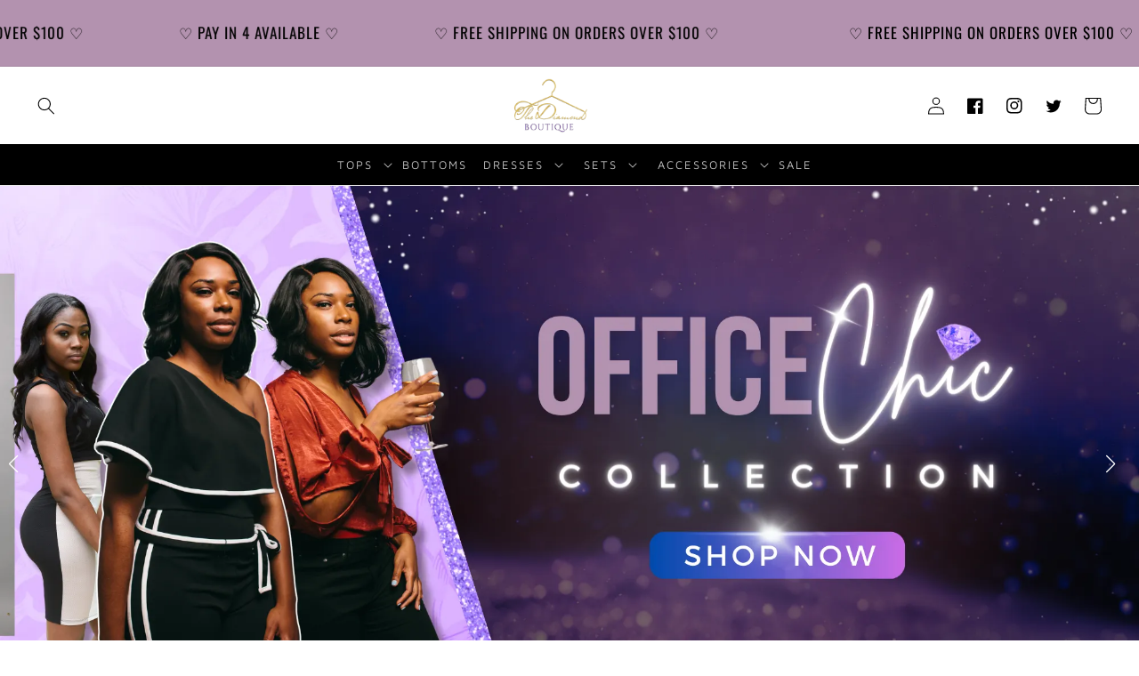

--- FILE ---
content_type: text/css
request_url: https://shopthediamond.com/cdn/shop/t/19/assets/section-footer.css?v=111338480639355092511710954471
body_size: 1899
content:
/** Shopify CDN: Minification failed

Line 653:0 Unexpected "}"
Line 671:4 Unexpected "<"

**/
.footer {
  border-top: 0.1rem solid rgba(var(--color-foreground), 0.08);
}

.footer:not(.color-background-1) {
  border-top: none;
  padding-bottom: 0px;
}

.footer__content-top {
  padding-bottom: 5rem;
  display: block;
}

@media screen and (max-width: 749px) {
  .footer .grid {
    display: block;
  }

  .footer-block.grid__item {
    padding: 0;
    margin: 4rem 0;
    width: 100%;
  }

  .footer-block.grid__item:first-child {
    margin-top: 0;
  }

  .footer__content-top {
    padding-bottom: 3rem;
    padding-left: calc(4rem / var(--font-body-scale));
    padding-right: calc(4rem / var(--font-body-scale));
  }
}

@media screen and (min-width: 750px) {
  .footer__content-top .grid {
    row-gap: 6rem;
    margin-bottom: 0;
  }
}

.footer__content-bottom {
  border-top: solid 0.1rem rgba(var(--color-foreground), 0.08);
  padding-top: 1rem;
  padding-bottom: 1rem;
  border: none;
}

.footer__content-bottom:only-child {
  border-top: 0;
}

.footer__content-bottom-wrapper {
  display: flex;
  width: 100%;
  justify-content: center;
}

@media screen and (max-width: 749px) {
  .footer__content-bottom {
    flex-wrap: wrap;
    padding-top: 0;
    padding-left: 0;
    padding-right: 0;
    row-gap: 1.5rem;
  }

  .footer__content-bottom-wrapper {
    flex-wrap: wrap;
    row-gap: 1.5rem;
    justify-content: center;
  }
}

.footer__localization:empty + .footer__column--info {
  align-items: center;
}

@media screen and (max-width: 749px) {
  .footer__localization:empty + .footer__column {
    padding-top: 1.5rem;
  }
}

.footer__column {
  width: 100%;
  align-items: flex-end;
}

.footer__column--info {
  display: flex;
  flex-direction: column;
  justify-content: center;
  align-items: center;
  padding-left: 2rem;
  padding-right: 2rem;
}

@media screen and (min-width: 750px) {
  .footer__column--info {
    padding-left: 0;
    padding-right: 0;
    align-items: flex-end;
  }
}

.footer-block:only-child:last-child {
  text-align: center;
  max-width: 76rem;
  margin: 0 auto;
}

@media screen and (min-width: 750px) {
  .footer-block {
    display: block;
    margin-top: 0;
  }
}

.footer-block:empty {
  display: none;
}

.footer-block--newsletter {
  display: flex;
  align-items: flex-end;
  margin-top: 3rem;
  gap: 1rem;
}

.footer-block--newsletter:only-child {
  margin-top: 0;
}

@media screen and (max-width: 749px) {
  .footer-block.footer-block--menu:only-child {
    text-align: left;
  }
}

@media screen and (min-width: 750px) {
  .footer-block--newsletter {
    flex-wrap: nowrap;
    justify-content: center;
  }
}

.footer-block__heading {
  margin-bottom: 2rem;
  margin-top: 0;
  font-size: calc(var(--font-heading-scale) * 1.6rem);
}

@media screen and (min-width: 990px) {
  .footer-block__heading {
    font-size: calc(var(--font-heading-scale) * 1.8rem);
  }
}

.footer__list-social:empty,
.footer-block--newsletter:empty {
  display: none;
}

.footer__follow-on-shop {
  display: flex;
  text-align: center;
}

.footer__list-social.list-social:only-child {
  justify-content: center;
}

.footer-block__newsletter {
  text-align: center;
  flex-grow: 1;
}

.newsletter-form__field-wrapper {
  max-width: 36rem;
}

@media screen and (min-width: 750px) {
  /* Pushes other components to the right of the flexbox */
  .footer-block__newsletter:not(:only-child) {
    text-align: left;
    margin-right: auto;
  }

  .footer-block__newsletter:not(:only-child) .footer__newsletter {
    justify-content: flex-start;
    margin: 0;
  }

  .footer-block__newsletter:not(:only-child)
    .newsletter-form__message--success {
    left: auto;
  }

  .footer__follow-on-shop {
    margin-bottom: 0.4rem;
  }
  /* Follow on shop is the first button but it has siblings*/
  .footer__follow-on-shop:first-child:not(:last-child) {
    justify-content: flex-start;
    margin-right: auto;
    text-align: left;
  }

  /*
    All three components are present, email, Follow on Shop, and social icons.
    Moves the FoS button next to the social icons so they appear grouped together
  */
  .footer__follow-on-shop:not(:first-child):not(:last-child) {
    justify-content: flex-end;
    text-align: right;
  }
}

@media screen and (max-width: 749px) {
  /*
    On a small screen we want all the items to be centered
    because they will be stacked.
   */
  .footer-block--newsletter {
    display: flex;
    flex-direction: column;
    flex: 1 1 100%;
    align-items: center;
    gap: 3rem;
  }

  .footer__list-social.list-social,
  .footer__follow-on-shop,
  .footer-block__newsletter {
    display: display;
    justify-content: center;
  }

  .footer-block__newsletter {
    flex-direction: column;
  }

}

@media screen and (min-width: 750px) {
  .footer-block__newsletter + .footer__list-social {
    margin-top: 0;
  }
}

.footer__localization {
  display: flex;
  flex-direction: row;
  justify-content: center;
  align-content: center;
  flex-wrap: wrap;
  padding: 1rem 1rem 0;
}

.footer__localization:empty {
  display: none;
}

.localization-form {
  display: flex;
  flex-direction: column;
  flex: auto 1 0;
  padding: 1rem;
  margin: 0 auto;
}

.localization-form:only-child {
  display: inline-flex;
  flex-wrap: wrap;
  flex: initial;
  padding: 1rem 0;
}

.localization-form:only-child .button,
.localization-form:only-child .localization-form__select {
  margin: 1rem 1rem 0.5rem;
  flex-grow: 1;
}

.footer__localization h2 {
  margin: 1rem 1rem 0.5rem;
  color: rgba(var(--color-foreground), 0.75);
}

@media screen and (min-width: 750px) {
  .footer__localization {
    padding: 0.4rem 0;
    justify-content: flex-start;
  }

  .localization-form {
    padding: 1rem 2rem 1rem 0;
  }

  .localization-form:first-of-type {
    padding-left: 0;
  }

  .localization-form:only-child {
    justify-content: start;
    width: auto;
    margin: 0 1rem 0 0;
  }

  .localization-form:only-child .button,
  .localization-form:only-child .localization-form__select {
    margin: 1rem 0;
  }

  .footer__localization h2 {
    margin: 1rem 0 0;
  }
}

@media screen and (max-width: 989px) {
  noscript .localization-form:only-child,
  .footer__localization noscript {
    width: 100%;
  }
}

.localization-form .button {
  padding: 1rem;
}

.localization-form__currency {
  display: inline-block;
}

@media screen and (max-width: 749px) {
  .localization-form .button {
    word-break: break-all;
  }
}

.localization-form__select {
  border-radius: var(--inputs-radius-outset);
  position: relative;
  margin-bottom: 1.5rem;
  padding-left: 1rem;
  text-align: left;
  min-height: calc(4rem + var(--inputs-border-width) * 2);
  min-width: calc(7rem + var(--inputs-border-width) * 2);
}

.disclosure__button.localization-form__select {
  padding: calc(2rem + var(--inputs-border-width));
  background: rgb(var(--color-background));
}

noscript .localization-form__select {
  padding-left: 0rem;
}

@media screen and (min-width: 750px) {
  noscript .localization-form__select {
    min-width: 20rem;
  }
}

.localization-form__select .icon-caret {
  position: absolute;
  content: '';
  height: 0.6rem;
  right: calc(var(--inputs-border-width) + 1.5rem);
  top: calc(50% - 0.2rem);
}

.localization-selector.link {
  text-decoration: none;
  appearance: none;
  -webkit-appearance: none;
  -moz-appearance: none;
  color: rgb(var(--color-foreground));
  width: 100%;
  padding-right: 4rem;
  padding-bottom: 1.5rem;
}

noscript .localization-selector.link {
  padding-top: 1.5rem;
  padding-left: 1.5rem;
}

.disclosure .localization-form__select {
  padding-top: 1.5rem;
}

.localization-selector option {
  color: #000000;
}

.localization-selector + .disclosure__list-wrapper {
  margin-left: 1rem;
  opacity: 1;
  animation: animateLocalization var(--duration-default) ease;
}

@media screen and (min-width: 750px) {
  .footer__payment {
    margin-top: 1.5rem;
  }
}

.footer__content-bottom-wrapper--center {
  justify-content: center;
}

.footer__copyright {
  text-align: center;
  font-size: 10px;
  letter-spacing: 2px;
  margin-top: 1.5rem;
}

@media screen and (min-width: 750px) {
  .footer__content-bottom-wrapper:not(.footer__content-bottom-wrapper--center) .footer__copyright {
    text-align: right;
  }
}

@keyframes appear-down {
  0% {
    opacity: 0;
    margin-top: -1rem;
  }
  100% {
    opacity: 1;
    margin-top: 0;
  }
}

.footer-block__details-content {
  margin-bottom: 4rem;
}

@media screen and (min-width: 750px) {
  .footer-block__details-content {
    margin-bottom: 0;
  }

  .footer-block__details-content > p,
  .footer-block__details-content > li {
    padding: 0;
  }

  .footer-block:only-child li {
    display: inline;
  }

  .footer-block__details-content > li:not(:last-child) {
    margin-right: 1.5rem;
  }
}

.footer-block__details-content .list-menu__item--link,
.copyright__content a {
  color: rgba(var(--color-foreground), 0.75);
}

.footer-block__details-content .list-menu__item--active {
  transition: text-decoration-thickness var(--duration-short) ease;
  color: rgb(var(--color-foreground));
}

@media screen and (min-width: 750px) {
  .footer-block__details-content .list-menu__item--link:hover,
  .copyright__content a:hover {
    color: rgb(var(--color-foreground));
    text-decoration: underline;
    text-underline-offset: 0.3rem;
  }

  .footer-block__details-content .list-menu__item--active:hover {
    text-decoration-thickness: 0.2rem;
  }
}

@media screen and (max-width: 989px) {
  .footer-block__details-content .list-menu__item--link {
    padding-top: 1rem;
    padding-bottom: 1rem;
  }
}

@media screen and (min-width: 750px) {
  .footer-block__details-content .list-menu__item--link {
    display: inline-block;
    font-size: 1.4rem;
  }

  .footer-block__details-content > :first-child .list-menu__item--link {
    padding-top: 0;
  }
}

.footer-block-image {
  display: flex;
}

.footer-block-image.left {
  justify-content: flex-start;
}

.footer-block-image.center {
  justify-content: center;
}

.footer-block-image.right {
  justify-content: flex-end;
}

@media screen and (max-width: 749px) {
  .footer-block-image,
  .footer-block-image.left,
  .footer-block-image.center,
  .footer-block-image.right {
    justify-content: center;
  }
}

.footer-block__image-wrapper {
  box-shadow: var(--media-shadow-horizontal-offset)
    var(--media-shadow-vertical-offset)
    var(--media-shadow-blur-radius)
    rgba(var(--color-shadow), var(--media-shadow-opacity));
  margin-bottom: max(calc(2rem + var(--media-shadow-vertical-offset) * var(--media-shadow-visible)), 2rem);
  overflow: hidden !important;
  border: none;
}

.footer-block__image-wrapper img {
  display: block;
  height: auto;
  max-width: 100%;
}

.footer-block__brand-info {
  text-align: left;
}

.footer-block:only-child .footer-block__brand-info {
  text-align: center;
}

.footer-block:only-child > .footer-block__brand-info > .footer-block__image-wrapper {
  margin-left: auto;
  margin-right: auto;
}

.footer-block-image > img,
.footer-block__brand-info > img {
  height: auto;
}

.footer-block:only-child .footer-block__brand-info .footer__list-social.list-social {
  justify-content: center;
}

.footer-block__brand-info .footer__list-social.list-social {
  justify-content: flex-start;
  margin-left: -1.3rem;
  margin-right: -1.3rem;
}

.footer-block__details-content .placeholder-svg {
  max-width: 20rem;
}

.copyright__content {
  font-size: 2rem;
}

.copyright__content a {
  color: currentColor;
  text-decoration: none;
}

.policies {
  display: inline;
}

.policies li {
  display: inline-flex;
  justify-content: center;
  align-items: center;
}

.policies li::before {
  content: '\00B7';
  padding: 0 0.8rem;
}

.policies li a {
  padding: 0.6rem 0;
  display: block;
}

@media screen and (min-width: 750px) {
  .policies li a {
    padding: 0;
  }
}
@keyframes animateLocalization {
  0% {
    opacity: 0;
    transform: translateY(0);
  }

  100% {
    opacity: 1;
    transform: translateY(-1rem);
  }
}

.footer .disclosure__link {
  padding: 0.95rem 3.5rem 0.95rem 2rem;
  color: rgba(var(--color-foreground), 0.75);
}

.footer .disclosure__link:hover {
  color: rgb(var(--color-foreground));
}

.footer .disclosure__link--active {
  text-decoration: underline;
}
.footer-block.grid__item.footer-block--menu {
    margin-left: 35px;
}

.footer-block__details-content.rte p:nth-child(2){
    margin: 0;
}

.footer-block__details-content.rte p:last-child{
    margin-top: 5px;
}
}
  <style>
      @media (min-width: 750px ) {
        .footer-block--newsletter .footer-block__newsletter {
              display: flex;
              flex-direction: column;
              align-items: center;
              width: 100%;
          }
          .footer-block__newsletter:not(:only-child) .footer__newsletter {
              justify-content: center;
              align-items: center !important;
          }
          .footer-block--newsletter {
              flex-direction: column;
              align-items: center !important;
          }
      }
    </style>
/* check for flexbox gap in older Safari versions */
@supports not (inset: 10px) {
  @media screen and (max-width: 749px) {
    .footer .grid {
      margin-left: 0;
    }
  }
  @media screen and (min-width: 750px)
.page-width {
    padding: 0rem;
}

  @media screen and (min-width: 750px) {
    .footer__content-top .grid {
      margin-left: -3rem;
    }

    .footer__content-top .grid__item {
      padding-left: 3rem;
    }
    
    
  }
}

/* CD shubham */
.footer__content-top .footer-block--newsletter {justify-content: unset;gap: unset;}
.footer__content-top .footer-block__newsletter:not(:only-child){max-width: 70%;margin-right: 0;}


--- FILE ---
content_type: text/javascript
request_url: https://shopthediamond.com/cdn/shop/t/19/assets/script-accordion.js?v=153368176658796577161735820539
body_size: -646
content:
document.addEventListener("DOMContentLoaded",function(){document.querySelectorAll("h3.faq-question").forEach(function(question){question.addEventListener("click",function(){const parentLi=this.closest(".faq-item"),isOpen=parentLi.hasAttribute("open");document.querySelectorAll(".faq-item").forEach(function(item){item.removeAttribute("open")}),isOpen||parentLi.setAttribute("open","")})})});
//# sourceMappingURL=/cdn/shop/t/19/assets/script-accordion.js.map?v=153368176658796577161735820539
